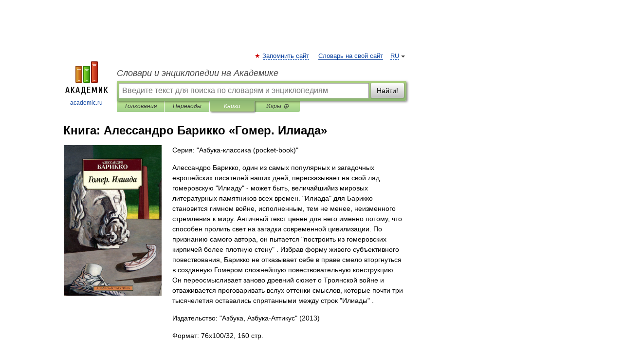

--- FILE ---
content_type: text/html; charset=UTF-8
request_url: https://books.academic.ru/book.nsf/60534001/%D0%93%D0%BE%D0%BC%D0%B5%D1%80.+%D0%98%D0%BB%D0%B8%D0%B0%D0%B4%D0%B0
body_size: 12119
content:
<!DOCTYPE html>
<html lang="ru">
<head>


        <!-- Yandex.Market Widget -->
        <script async src="https://aflt.market.yandex.ru/widget/script/api" type="text/javascript"></script>
        <script type="text/javascript">
            (function (w) {
                function start() {
                    w.removeEventListener("YaMarketAffiliateLoad", start);
                    w.YaMarketAffiliate.createWidget({
                        containerId: "marketWidget",
                        type: "offers",
                        params: {
                            clid: 2300376,
                            metrikaCounterId: 40185884,
                            searchText: "Гомер. Илиада",
                            themeId: 2,
                        }
                    });
                    w.YaMarketAffiliate.createWidget({
                        containerId: "marketWidget1",
                        type: "models",
                        params: {
                            clid: 2300376,
                            metrikaCounterId: 40185884,
                            searchText: "Гомер. Илиада",
                            themeId: 4
                        }
                    });
                    w.YaMarketAffiliate.createWidget({
                        containerId: "marketWidget2",
                        type: "models",
                        params: {
                            clid: 2300376,
                            metrikaCounterId: 40185884,
                            searchText: "Гомер. Илиада",
                            searchType: "also_viewed",
                            themeId: 1
                        }
                    });
                    w.YaMarketAffiliate.createWidget({
                        containerId: "marketWidget3",
                        type: "models",
                        params: {
                            clid: 2300376,
                            metrikaCounterId: 40185884,
                            searchText: "Гомер. Илиада",
                            searchType: "accessories",
                            themeId: 1
                        }
                    });
                }

                w.YaMarketAffiliate
                    ? start()
                    : w.addEventListener("YaMarketAffiliateLoad", start);
            })(window);
        </script>
        <!-- End Yandex.Market Widget -->

	<meta http-equiv="Content-Type" content="text/html; charset=utf-8" />
	<title>Книга: Алессандро Барикко. Гомер. Илиада</title>
	<meta name="Description" content="Алессандро Барикко, один из самых популярных и загадочных европейских писателей наших дней, пересказывает на свой лад гомеровскую &quot;Илиаду&quot; - может быть, величайшийиз мировых литературных памятников всех времен. &quot;Илиада&quot; для Барикко становится гимном войне, исполненным, тем не менее, неизменного стремления к миру. Античный текст ценен для него именно потому, что способен пролить свет на загадки современной цивилизации. По признанию самого автора, он пытается &quot;построить из гомеровских кирпичей более плотную стену&quot; . Избрав форму живого субъективного повествования, Барикко не отказывает себе в праве смело вторгнуться в созданную Гомером сложнейшую повествовательную конструкцию. Он переосмысливает заново древний сюжет о Троянской войне и отваживается проговаривать вслух оттенки смыслов, которые почти три тысячелетия оставались спрятанными между строк &quot;Илиады&quot; ." />
	<!-- type: desktop C: ru  -->
	<meta name="Keywords" content="Книга" />

 
	<!--[if IE]>
	<meta http-equiv="cleartype" content="on" />
	<meta http-equiv="msthemecompatible" content="no"/>
	<![endif]-->

	<meta name="viewport" content="width=device-width, initial-scale=1, minimum-scale=1">

	
    <meta http-equiv='x-dns-prefetch-control' content='on'>
    <link rel="dns-prefetch" href="https://ajax.googleapis.com">
    <link rel="dns-prefetch" href="https://www.googletagservices.com">
    <link rel="dns-prefetch" href="https://www.google-analytics.com">
    <link rel="dns-prefetch" href="https://pagead2.googlesyndication.com">
    <link rel="dns-prefetch" href="https://ajax.googleapis.com">
    <link rel="dns-prefetch" href="https://an.yandex.ru">
    <link rel="dns-prefetch" href="https://mc.yandex.ru">

    <link rel="preload" href="/images/Logo.png"   as="image" >
    <link rel="preload" href="/images/Logo_h.png" as="image" >

	<meta property="og:title" content="Книга: Алессандро Барикко. Гомер. Илиада" />
	<meta property="og:type" content="article" />
	<meta property="og:url" content="https://books.academic.ru/book.nsf/60534001/%D0%93%D0%BE%D0%BC%D0%B5%D1%80.+%D0%98%D0%BB%D0%B8%D0%B0%D0%B4%D0%B0" />
	<meta property="og:image" content="https://academic.ru/images/Logo_social_ru.png?3" />
	<meta property="og:description" content="Алессандро Барикко, один из самых популярных и загадочных европейских писателей наших дней, пересказывает на свой лад гомеровскую &quot;Илиаду&quot; - может быть, величайшийиз мировых литературных памятников всех времен. &quot;Илиада&quot; для Барикко становится гимном войне, исполненным, тем не менее, неизменного стремления к миру. Античный текст ценен для него именно потому, что способен пролить свет на загадки современной цивилизации. По признанию самого автора, он пытается &quot;построить из гомеровских кирпичей более плотную стену&quot; . Избрав форму живого субъективного повествования, Барикко не отказывает себе в праве смело вторгнуться в созданную Гомером сложнейшую повествовательную конструкцию. Он переосмысливает заново древний сюжет о Троянской войне и отваживается проговаривать вслух оттенки смыслов, которые почти три тысячелетия оставались спрятанными между строк &quot;Илиады&quot; ." />
	<meta property="og:site_name" content="Словари и энциклопедии на Академике" />
	<link rel="search" type="application/opensearchdescription+xml" title="Словари и энциклопедии на Академике" href="//dic.academic.ru/dicsearch.xml" />
	<meta name="ROBOTS" content="ALL" />
	<link rel="canonical" href="https://books.academic.ru/book.nsf/60534001/%D0%93%D0%BE%D0%BC%D0%B5%D1%80.+%D0%98%D0%BB%D0%B8%D0%B0%D0%B4%D0%B0" />

<!-- d/t desktop  -->
      <script>
        window.CaramelDomain = "academic.ru";
        const caramelJS = document.createElement('script'); 
        caramelJS.src = "https://ads.digitalcaramel.com/caramel.js?ts="+new Date().getTime();
        caramelJS.async = true;
        document.head.appendChild(caramelJS);
      </script>


      <script>window.yaContextCb = window.yaContextCb || [] </script> 
      <script async src="https://yandex.ru/ads/system/context.js"></script>

    
<!-- +++++ ab_flag=1 fa_flag=2 +++++ -->

<style type="text/css">
div.hidden,#sharemenu,div.autosuggest,#contextmenu,#ad_top,#ad_bottom,#ad_right,#ad_top2,#restrictions,#footer ul + div,#TerminsNavigationBar,#top-menu,#lang,#search-tabs,#search-box .translate-lang,#translate-arrow,#dic-query,#logo img.h,#t-direction-head,#langbar,.smm{display:none}p,ul{list-style-type:none;margin:0 0 15px}ul li{margin-bottom:6px}.content ul{list-style-type:disc}*{padding:0;margin:0}html,body{height:100%}body{padding:0;margin:0;color:#000;font:14px Helvetica,Arial,Tahoma,sans-serif;background:#fff;line-height:1.5em}a{color:#0d44a0;text-decoration:none}h1{font-size:24px;margin:0 0 18px}h2{font-size:20px;margin:0 0 14px}h3{font-size:16px;margin:0 0 10px}h1 a,h2 a{color:#454545!important}#page{margin:0 auto}#page{min-height:100%;position:relative;padding-top:105px}#page{width:720px;padding-right:330px}* html #page{height:100%}#header{position:relative;height:122px}#logo{float:left;margin-top:21px;width:125px}#logo a.img{width:90px;margin:0 0 0 16px}#logo a.img.logo-en{margin-left:13px}#logo a{display:block;font-size:12px;text-align:center;word-break:break-all}#site-title{padding-top:35px;margin:0 0 5px 135px}#site-title a{color:#000;font-size:18px;font-style:italic;display:block;font-weight:400}#search-box{margin-left:135px;border-top-right-radius:3px;border-bottom-right-radius:3px;padding:4px;position:relative;background:#abcf7e;min-height:33px}#search-box.dic{background:#896744}#search-box table{border-spacing:0;border-collapse:collapse;width:100%}#search-box table td{padding:0;vertical-align:middle}#search-box table td:first-child{padding-right:3px}#search-box table td:last-child{width:1px}#search-query,#dic-query,.translate-lang{padding:6px;font-size:16px;height:18px;border:1px solid #949494;width:100%;box-sizing:border-box;height:32px;float:none;margin:0;background:white;float:left;border-radius:0!important}#search-button{width:70px;height:32px;text-align:center;border:1px solid #7a8e69;border-radius:3px;background:#e0e0e0}#search-tabs{display:block;margin:0 15px 0 135px;padding:0;list-style-type:none}#search-tabs li{float:left;min-width:70px;max-width:140px;padding:0 15px;height:23px;line-height:23px;background:#bde693;text-align:center;margin-right:1px}#search-box.dic + #search-tabs li{background:#C9A784}#search-tabs li:last-child{border-bottom-right-radius:3px}#search-tabs li a{color:#353535;font-style:italic;font-size:12px;display:block;white-space:nowrap;text-overflow:ellipsis;overflow:hidden}#search-tabs li.active{height:22px;line-height:23px;position:relative;background:#abcf7e;border-bottom-left-radius:3px;border-bottom-right-radius:3px}#search-box.dic + #search-tabs li.active{background:#896744}#search-tabs li.active a{color:white}#content{clear:both;margin:30px 0;padding-left:15px}#content a{text-decoration:underline}#content .breadcrumb{margin-bottom:20px}#search_sublinks,#search_links{margin-bottom:8px;margin-left:-8px}#search_sublinks a,#search_links a{padding:3px 8px 1px;border-radius:2px}#search_sublinks a.active,#search_links a.active{color:#000 !important;background:#bde693;text-decoration:none!important}.term{color:saddlebrown}@media(max-width:767px){.hideForMobile{display:none}#header{height:auto}#page{padding:5px;width:auto}#logo{float:none;width:144px;text-align:left;margin:0;padding-top:5px}#logo a{height:44px;overflow:hidden;text-align:left}#logo img.h{display:initial;width:144px;height:44px}#logo img.v{display:none}#site-title{padding:0;margin:10px 0 5px}#search-box,#search-tabs{clear:both;margin:0;width:auto;padding:4px}#search-box.translate #search-query{width:100%;margin-bottom:4px}#search-box.translate #td-search{overflow:visible;display:table-cell}ul#search-tabs{white-space:nowrap;margin-top:5px;overflow-x:auto;overflow-y:hidden}ul#search-tabs li,ul#search-tabs li.active{background:none!important;box-shadow:none;min-width:0;padding:0 5px;float:none;display:inline-block}ul#search-tabs li a{border-bottom:1px dashed green;font-style:normal;color:green;font-size:16px}ul#search-tabs li.active a{color:black;border-bottom-color:white;font-weight:700}ul#search-tabs li a:hover,ul#search-tabs li.active a:hover{color:black}#content{margin:15px 0}.h250{height:280px;max-height:280px;overflow:hidden;margin:25px 0 25px 0}
}.book_cover{margin-right:10px;padding-right:10px;max-width:200px;max-height:400px}@media (max-width: 767px){#book_partner{display:none}.book_cover{max-width:90%}}</style>

	<link rel="shortcut icon" href="https://academic.ru/favicon.ico" type="image/x-icon" sizes="16x16" />
	<link rel="shortcut icon" href="https://academic.ru/images/icon.ico" type="image/x-icon" sizes="32x32" />
    <link rel="shortcut icon" href="https://academic.ru/images/icon.ico" type="image/x-icon" sizes="48x48" />
    
    <link rel="icon" type="image/png" sizes="16x16" href="/images/Logo_16x16_transparent.png" />
    <link rel="icon" type="image/png" sizes="32x32" href="/images/Logo_32x32_transparent.png" />
    <link rel="icon" type="image/png" sizes="48x48" href="/images/Logo_48x48_transparent.png" />
    <link rel="icon" type="image/png" sizes="64x64" href="/images/Logo_64x64_transparent.png" />
    <link rel="icon" type="image/png" sizes="128x128" href="/images/Logo_128x128_transparent.png" />

    <link rel="apple-touch-icon" sizes="57x57"   href="/images/apple-touch-icon-57x57.png" />
    <link rel="apple-touch-icon" sizes="60x60"   href="/images/apple-touch-icon-60x60.png" />
    <link rel="apple-touch-icon" sizes="72x72"   href="/images/apple-touch-icon-72x72.png" />
    <link rel="apple-touch-icon" sizes="76x76"   href="/images/apple-touch-icon-76x76.png" />
    <link rel="apple-touch-icon" sizes="114x114" href="/images/apple-touch-icon-114x114.png" />
    <link rel="apple-touch-icon" sizes="120x120" href="/images/apple-touch-icon-120x120.png" />
  
    <!-- link rel="mask-icon" href="/images/safari-pinned-tab.svg" color="#5bbad5" -->
    <meta name="msapplication-TileColor" content="#00aba9" />
    <meta name="msapplication-config" content="/images/browserconfig.xml" />
    <meta name="theme-color" content="#ffffff" />

    <meta name="apple-mobile-web-app-capable" content="yes" />
    <meta name="apple-mobile-web-app-status-bar-style" content="black /">


<script type="text/javascript">
  (function(i,s,o,g,r,a,m){i['GoogleAnalyticsObject']=r;i[r]=i[r]||function(){
  (i[r].q=i[r].q||[]).push(arguments)},i[r].l=1*new Date();a=s.createElement(o),
  m=s.getElementsByTagName(o)[0];a.async=1;a.src=g;m.parentNode.insertBefore(a,m)
  })(window,document,'script','//www.google-analytics.com/analytics.js','ga');

  ga('create', 'UA-2754246-1', 'auto');
  ga('require', 'displayfeatures');

  ga('set', 'dimension1', '');
  ga('set', 'dimension2', 'book');
  ga('set', 'dimension3', '1');

  ga('send', 'pageview');

</script>


<script type="text/javascript">
	if(typeof(console) == 'undefined' ) console = {};
	if(typeof(console.log) == 'undefined' ) console.log = function(){};
	if(typeof(console.warn) == 'undefined' ) console.warn = function(){};
	if(typeof(console.error) == 'undefined' ) console.error = function(){};
	if(typeof(console.time) == 'undefined' ) console.time = function(){};
	if(typeof(console.timeEnd) == 'undefined' ) console.timeEnd = function(){};
	Academic = {};
	Academic.sUserLanguage = 'ru';
	Academic.sDomainURL = '';
	Academic.sMainDomainURL = '//dic.academic.ru/';
	Academic.sTranslateDomainURL = '//translate.academic.ru/';
	Academic.deviceType = 'desktop';
		Academic.Lang = {};
	Academic.Lang.sTermNotFound = 'Термин, отвечающий запросу, не найден'; 
</script>


<!--  Вариокуб -->
<script type="text/javascript">
    (function(e, x, pe, r, i, me, nt){
    e[i]=e[i]||function(){(e[i].a=e[i].a||[]).push(arguments)},
    me=x.createElement(pe),me.async=1,me.src=r,nt=x.getElementsByTagName(pe)[0],me.addEventListener("error",function(){function cb(t){t=t[t.length-1],"function"==typeof t&&t({flags:{}})};Array.isArray(e[i].a)&&e[i].a.forEach(cb);e[i]=function(){cb(arguments)}}),nt.parentNode.insertBefore(me,nt)})
    (window, document, "script", "https://abt.s3.yandex.net/expjs/latest/exp.js", "ymab");

    ymab("metrika.70309897", "init"/*, {clientFeatures}, {callback}*/);
    ymab("metrika.70309897", "setConfig", {enableSetYmUid: true});
</script>





</head>
<body>

<div id="ad_top">
<!-- top bnr -->
<div class="banner" style="max-height: 90px; overflow: hidden; display: inline-block;">




<!-- Yandex.RTB R-A-12643772-1 -->
<div id="yandex_rtb_R-A-12643772-1"></div>
<script>
window.yaContextCb.push(() => {
    Ya.Context.AdvManager.render({
        "blockId": "R-A-12643772-1",
        "renderTo": "yandex_rtb_R-A-12643772-1"
    })
})
</script>


</div> <!-- top banner  -->




</div>
	<div id="page"  >








			<div id="header">
				<div id="logo">
					<a href="//academic.ru">
						<img src="//academic.ru/images/Logo.png" class="v" alt="academic.ru" width="88" height="68" />
						<img src="//academic.ru/images/Logo_h.png" class="h" alt="academic.ru" width="144" height="44" />
						<br />
						academic.ru					</a>
				</div>
					<ul id="top-menu">
						<li id="lang">
							<a href="#" class="link">RU</a>

							<ul id="lang-menu">

							<li><a href="//en-academic.com">EN</a></li>
<li><a href="//de-academic.com">DE</a></li>
<li><a href="//es-academic.com">ES</a></li>
<li><a href="//fr-academic.com">FR</a></li>
							</ul>
						</li>
						<!--li><a class="android" href="//dic.academic.ru/android.php">Android версия</a></li-->
						<!--li><a class="apple" href="//dic.academic.ru/apple.php">iPhone/iPad версия</a></li-->
						<li><a class="add-fav link" href="#" onClick="add_favorite(this);">Запомнить сайт</a></li>
						<li><a href="//partners.academic.ru/partner_proposal.php" target="_blank">Словарь на свой сайт</a></li>
						<!--li><a href="#">Форум</a></li-->
					</ul>
					<h2 id="site-title">
						<a href="//academic.ru">Словари и энциклопедии на Академике</a>
					</h2>

					<div id="search-box">
						<form action="/searchall.php" method="get" name="formSearch">

<table><tr><td id="td-search">

							<input type="text" name="SWord" id="search-query" required
							value=""
							title="Введите текст для поиска по словарям и энциклопедиям" placeholder="Введите текст для поиска по словарям и энциклопедиям"
							autocomplete="off">


<div class="translate-lang">
	<select name="from" id="translateFrom">
				<option value="xx">Все языки</option><option value="ru" selected>Русский</option><option value="en">Английский</option><option value="fr">Французский</option><option value="de">Немецкий</option><option value="es">Испанский</option><option disabled>────────</option><option value="sq">Албанский</option><option value="al">Алтайский</option><option value="ar">Арабский</option><option value="an">Арагонский</option><option value="hy">Армянский</option><option value="rp">Арумынский</option><option value="at">Астурийский</option><option value="af">Африкаанс</option><option value="bb">Багобо</option><option value="eu">Баскский</option><option value="ba">Башкирский</option><option value="be">Белорусский</option><option value="bg">Болгарский</option><option value="bu">Бурятский</option><option value="cy">Валлийский</option><option value="wr">Варайский</option><option value="hu">Венгерский</option><option value="vp">Вепсский</option><option value="hs">Верхнелужицкий</option><option value="vi">Вьетнамский</option><option value="ht">Гаитянский</option><option value="el">Греческий</option><option value="ka">Грузинский</option><option value="gn">Гуарани</option><option value="gd">Гэльский</option><option value="da">Датский</option><option value="dl">Долганский</option><option value="pr">Древнерусский язык</option><option value="he">Иврит</option><option value="yi">Идиш</option><option value="in">Ингушский</option><option value="id">Индонезийский</option><option value="ik">Инупиак</option><option value="ga">Ирландский</option><option value="is">Исландский</option><option value="it">Итальянский</option><option value="yo">Йоруба</option><option value="kk">Казахский</option><option value="kc">Карачаевский</option><option value="ca">Каталанский</option><option value="qy">Квенья</option><option value="qu">Кечуа</option><option value="ky">Киргизский</option><option value="zh">Китайский</option><option value="go">Клингонский</option><option value="mm">Коми</option><option value="kv">Коми</option><option value="ko">Корейский</option><option value="cr">Кри</option><option value="ct">Крымскотатарский</option><option value="kp">Кумыкский</option><option value="ku">Курдский</option><option value="km">Кхмерский</option><option value="la">Латинский</option><option value="lv">Латышский</option><option value="ln">Лингала</option><option value="lt">Литовский</option><option value="lb">Люксембургский</option><option value="mu">Майя</option><option value="mk">Македонский</option><option value="ms">Малайский</option><option value="ma">Маньчжурский</option><option value="mi">Маори</option><option value="mj">Марийский</option><option value="mc">Микенский</option><option value="mf">Мокшанский</option><option value="mn">Монгольский</option><option value="nu">Науатль</option><option value="nl">Нидерландский</option><option value="og">Ногайский</option><option value="no">Норвежский</option><option value="oa">Орокский</option><option value="os">Осетинский</option><option value="ot">Османский</option><option value="pi">Пали</option><option value="pm">Папьяменто</option><option value="pa">Пенджабский</option><option value="fa">Персидский</option><option value="pl">Польский</option><option value="pt">Португальский</option><option value="ro">Румынский, Молдавский</option><option value="sa">Санскрит</option><option value="se">Северносаамский</option><option value="sr">Сербский</option><option value="ld">Сефардский</option><option value="sz">Силезский</option><option value="sk">Словацкий</option><option value="sl">Словенский</option><option value="sw">Суахили</option><option value="tl">Тагальский</option><option value="tg">Таджикский</option><option value="th">Тайский</option><option value="tt">Татарский</option><option value="tw">Тви</option><option value="bo">Тибетский</option><option value="tf">Тофаларский</option><option value="tv">Тувинский</option><option value="tr">Турецкий</option><option value="tk">Туркменский</option><option value="ud">Удмуртский</option><option value="uz">Узбекский</option><option value="ug">Уйгурский</option><option value="uk">Украинский</option><option value="ur">Урду</option><option value="uu">Урумский</option><option value="fo">Фарерский</option><option value="fi">Финский</option><option value="hi">Хинди</option><option value="hr">Хорватский</option><option value="cu">Церковнославянский (Старославянский)</option><option value="ke">Черкесский</option><option value="ck">Чероки</option><option value="ce">Чеченский</option><option value="cs">Чешский</option><option value="cv">Чувашский</option><option value="cn">Шайенского</option><option value="sv">Шведский</option><option value="cj">Шорский</option><option value="sx">Шумерский</option><option value="ev">Эвенкийский</option><option value="gw">Эльзасский</option><option value="mv">Эрзянский</option><option value="eo">Эсперанто</option><option value="et">Эстонский</option><option value="ya">Юпийский</option><option value="sh">Якутский</option><option value="ja">Японский</option>	</select>
</div>
<div id="translate-arrow"><a>&nbsp;</a></div>
<div class="translate-lang">
	<select name="to" id="translateOf">
				<option value="xx" selected>Все языки</option><option value="ru">Русский</option><option value="en">Английский</option><option value="fr">Французский</option><option value="de">Немецкий</option><option value="es">Испанский</option><option disabled>────────</option><option value="av">Аварский</option><option value="ad">Адыгейский</option><option value="az">Азербайджанский</option><option value="ai">Айнский язык</option><option value="al">Алтайский</option><option value="ar">Арабский</option><option value="hy">Армянский</option><option value="eu">Баскский</option><option value="ba">Башкирский</option><option value="be">Белорусский</option><option value="hu">Венгерский</option><option value="vp">Вепсский</option><option value="vd">Водский</option><option value="el">Греческий</option><option value="da">Датский</option><option value="he">Иврит</option><option value="yi">Идиш</option><option value="iz">Ижорский</option><option value="in">Ингушский</option><option value="id">Индонезийский</option><option value="is">Исландский</option><option value="it">Итальянский</option><option value="kk">Казахский</option><option value="kc">Карачаевский</option><option value="zh">Китайский</option><option value="kv">Коми</option><option value="ct">Крымскотатарский</option><option value="kp">Кумыкский</option><option value="la">Латинский</option><option value="lv">Латышский</option><option value="lt">Литовский</option><option value="mj">Марийский</option><option value="mf">Мокшанский</option><option value="mn">Монгольский</option><option value="nl">Нидерландский</option><option value="no">Норвежский</option><option value="os">Осетинский</option><option value="fa">Персидский</option><option value="pl">Польский</option><option value="pt">Португальский</option><option value="sk">Словацкий</option><option value="sl">Словенский</option><option value="sw">Суахили</option><option value="tg">Таджикский</option><option value="th">Тайский</option><option value="tt">Татарский</option><option value="tr">Турецкий</option><option value="tk">Туркменский</option><option value="ud">Удмуртский</option><option value="uz">Узбекский</option><option value="ug">Уйгурский</option><option value="uk">Украинский</option><option value="uu">Урумский</option><option value="fi">Финский</option><option value="cu">Церковнославянский (Старославянский)</option><option value="ce">Чеченский</option><option value="cs">Чешский</option><option value="cv">Чувашский</option><option value="sv">Шведский</option><option value="cj">Шорский</option><option value="ev">Эвенкийский</option><option value="mv">Эрзянский</option><option value="eo">Эсперанто</option><option value="et">Эстонский</option><option value="sh">Якутский</option><option value="ja">Японский</option>	</select>
</div>
<input type="hidden" name="did" id="did-field" value="" />
<input type="hidden" id="search-type" name="stype" value="10" />

</td><td>

							<button id="search-button">Найти!</button>

</td></tr></table>

						</form>

						<input type="text" name="dic_query" id="dic-query"
						title="Интерактивное оглавление. Вводите нужный Вам термин" placeholder="Интерактивное оглавление. Вводите нужный Вам термин"
						autocomplete="off" >


					</div>
				  <ul id="search-tabs">
    <li data-search-type="0" id="interpretations" ><a href="#" onclick="return false;">Толкования</a></li>
    <li data-search-type="1"  id="translations" ><a href="#" onclick="return false;">Переводы</a></li>
    <li data-search-type="10" id="books"        class="active"    ><a href="#" onclick="return false;">Книги       </a></li>
    <li data-search-type="88" id="games"            ><a href="https://games.academic.ru" title="Бесплатные игры" >Игры ⚽</a></li>
  </ul>
				</div>

	
<div id="ad_top2"></div>	
			<div id="content">

				<div class="content" itemscope itemtype="//data-vocabulary.org/Product">
				<div itemscope itemtype="//data-vocabulary.org/Breadcrumb">

				</div>
					<meta itemprop="category" content="Media > Books" />
					<meta itemprop="identifier" content="isbn:978-5-389-05005-1" />
					<div class="title">
						<h1 style="margin-top:10px"><span itemprop="title">Книга: </span><span itemprop="name">Алессандро Барикко &#171;Гомер. Илиада&#187;</span></h1>
					</div>
<table width="100%" cellpadding="2">
<tr><td width="20%" valign="top">
<img src="http://static.ozone.ru/multimedia/1005724131.jpg" border=0 align="left" class="book_cover" alt="Гомер. Илиада"/>
</td>
<td valign="top" style="text-align:left;">
<p align="left">Серия: "Азбука-классика (pocket-book)"</p>
<p itemprop="description">Алессандро Барикко, один из самых популярных и загадочных европейских писателей наших дней, пересказывает на свой лад гомеровскую "Илиаду" - может быть, величайшийиз мировых литературных памятников всех времен. "Илиада" для Барикко становится гимном войне, исполненным, тем не менее, неизменного стремления к миру. Античный текст ценен для него именно потому, что способен пролить свет на загадки современной цивилизации. По признанию самого автора, он пытается "построить из гомеровских кирпичей более плотную стену" . Избрав форму живого субъективного повествования, Барикко не отказывает себе в праве смело вторгнуться в созданную Гомером сложнейшую повествовательную конструкцию. Он переосмысливает заново древний сюжет о Троянской войне и отваживается проговаривать вслух оттенки смыслов, которые почти три тысячелетия оставались спрятанными между строк "Илиады" .</p>
<p><span itemprop="brand">Издательство: "Азбука, Азбука-Аттикус"</span> (2013)</p>
<p>Формат: 76x100/32, 160 стр. </p>
<p itemprop="offerDetails" itemscope itemtype="//data-vocabulary.org/Offer">
<span itemprop="identifier" content="isbn:978-5-389-05005-1">
<p>ISBN: 978-5-389-05005-1</p>
<p><a class="big_green" rel="nofollow" href="//dic.academic.ru/jump.php?t=7e1bb5c4&amp;j=ozon.ru%2Fcontext%2Fdetail%2Fid%2F19525834%2F%3Fpartner%3Ddicacademic" target="_blank">Купить за <span itemprop="price" content="93">93</span> <span itemprop="currency" content="RUR">руб</span></a> <span>на Озоне</span></p>
</span><div></div>
</p>
</td></tr>
</table>
<div id="book_partner"><script type="text/topadvert">
          load_event: page_load
          feed_id: 11060
      pattern_id: 7291
      book_author: Алессандро Барикко
      book_name: Гомер. Илиада
      </script><script type="text/javascript" charset="utf-8" defer="defer" async="async" src="//loader.adrelayer.com/load.js"></script></div>


					<div class="other-info">
<div class="holder"><h3 class="dictionary">Другие книги автора:</h3>
<table cellspacing="0" id="booktable"><thead><tr><th>Книга</th><th>Описание</th><th class="hideForMobile">Год</th><th class="hideForMobile">Цена</th><th class="hideForMobile">Тип книги</th></tr></thead><tbody>
<tr><td><a href="//books.academic.ru/book.nsf/60533996/%D0%A8%D0%B5%D0%BB%D0%BA">Шелк</a></td><td>Алессандро Барикко - один из ярчайших современных писателей, символ итальянской литературы. Его бестселлер&#8230; — Азбука, Азбука-Аттикус,  (формат: 76x100/32, 192 стр.) <span class="src2">Азбука-классика (pocket-book)</span>   <a href="//books.academic.ru/book.nsf/60533996/%D0%A8%D0%B5%D0%BB%D0%BA">Подробнее...</a></td><td class="year hideForMobile">2013</td><td class="price hideForMobile">92</td><td class="hideForMobile">бумажная книга</td></tr>
<tr><td><a href="//books.academic.ru/book.nsf/60532952/%D0%9C%D0%B8%D1%81%D1%82%D0%B5%D1%80+%D0%93%D0%B2%D0%B8%D0%BD">Мистер Гвин</a></td><td>Впервые на русском! Роман одного из самых ярких европейских писателей ХХ I века, автора обошедших весь мир&#8230; — Азбука, Азбука-Аттикус,  (формат: 84x100/32, 256 стр.) <span class="src2">Азбука-бестселлер</span>   <a href="//books.academic.ru/book.nsf/60532952/%D0%9C%D0%B8%D1%81%D1%82%D0%B5%D1%80+%D0%93%D0%B2%D0%B8%D0%BD">Подробнее...</a></td><td class="year hideForMobile">2012</td><td class="price hideForMobile">204</td><td class="hideForMobile">бумажная книга</td></tr>
<tr><td><a href="//books.academic.ru/book.nsf/60513896/%D0%91%D0%B5%D0%B7+%D0%BA%D1%80%D0%BE%D0%B2%D0%B8">Без крови</a></td><td>Алессандро Барикко - популярнейший из современных итальянских авторов. Музыкальный критик и журналист&#8230; — Симпозиум,  (формат: 76x100/32, 112 стр.)    <a href="//books.academic.ru/book.nsf/60513896/%D0%91%D0%B5%D0%B7+%D0%BA%D1%80%D0%BE%D0%B2%D0%B8">Подробнее...</a></td><td class="year hideForMobile">2007</td><td class="price hideForMobile">108</td><td class="hideForMobile">бумажная книга</td></tr>
<tr><td><a href="//books.academic.ru/book.nsf/60513894/City">City</a></td><td>Недовольный всем, что вышло из-под его пера, Алессандро Барикко погрузился в современность и освоил&#8230; — Симпозиум,  (формат: 76x100/32, 448 стр.)    <a href="//books.academic.ru/book.nsf/60513894/City">Подробнее...</a></td><td class="year hideForMobile">2007</td><td class="price hideForMobile">180</td><td class="hideForMobile">бумажная книга</td></tr>
<tr><td><a href="//books.academic.ru/book.nsf/60459468/%D0%A8%D0%B5%D0%BB%D0%BA">Шелк</a></td><td>Алессандро Барикко – один из ярчайших современных писателей, символ итальянской литературы. Его бестселлер&#8230; — Азбука-Аттикус,    <a class="notice" href="//books.academic.ru/book.nsf/60459468/%D0%A8%D0%B5%D0%BB%D0%BA">электронная книга</a>  <a href="//books.academic.ru/book.nsf/60459468/%D0%A8%D0%B5%D0%BB%D0%BA">Подробнее...</a></td><td class="year hideForMobile">1996</td><td class="price hideForMobile">149</td><td class="hideForMobile">электронная книга</td></tr>
<tr><td><a href="//books.academic.ru/book.nsf/60459467/%D0%9C%D0%BE%D1%80%D0%B5-%D0%BE%D0%BA%D0%B5%D0%B0%D0%BD">Море-океан</a></td><td>Громким успехом Алессандро Барикко, одного из ярчайших современных писателей, стал представленный в&#8230; — Азбука-Аттикус,    <a class="notice" href="//books.academic.ru/book.nsf/60459467/%D0%9C%D0%BE%D1%80%D0%B5-%D0%BE%D0%BA%D0%B5%D0%B0%D0%BD">электронная книга</a>  <a href="//books.academic.ru/book.nsf/60459467/%D0%9C%D0%BE%D1%80%D0%B5-%D0%BE%D0%BA%D0%B5%D0%B0%D0%BD">Подробнее...</a></td><td class="year hideForMobile">1993</td><td class="price hideForMobile">149</td><td class="hideForMobile">электронная книга</td></tr>
<tr><td><a href="//books.academic.ru/book.nsf/56087813/%D0%A2%D1%80%D0%B8%D0%B6%D0%B4%D1%8B+%D0%BD%D0%B0+%D0%B7%D0%B0%D1%80%D0%B5">Трижды на заре</a></td><td>Читателям, оценившим прекрасный роман Алессандро Барикко «Мистер Гвин», будет интересно прочесть его новую&#8230; — Азбука-Аттикус,   <span class="src2">Азбука-бестселлер</span> <a class="notice" href="//books.academic.ru/book.nsf/56087813/%D0%A2%D1%80%D0%B8%D0%B6%D0%B4%D1%8B+%D0%BD%D0%B0+%D0%B7%D0%B0%D1%80%D0%B5">электронная книга</a>  <a href="//books.academic.ru/book.nsf/56087813/%D0%A2%D1%80%D0%B8%D0%B6%D0%B4%D1%8B+%D0%BD%D0%B0+%D0%B7%D0%B0%D1%80%D0%B5">Подробнее...</a></td><td class="year hideForMobile">2012</td><td class="price hideForMobile">149</td><td class="hideForMobile">электронная книга</td></tr>
<tr><td><a href="//books.academic.ru/book.nsf/56133384/%D0%9C%D0%B8%D1%81%D1%82%D0%B5%D1%80+%D0%93%D0%B2%D0%B8%D0%BD">Мистер Гвин</a></td><td>Главный персонаж нового романа Алессандро Барикко «Мистер Гвин» – писатель, причем весьма успешный. Его&#8230; — Азбука-Аттикус,   <span class="src2">Азбука-бестселлер</span> <a class="notice" href="//books.academic.ru/book.nsf/56133384/%D0%9C%D0%B8%D1%81%D1%82%D0%B5%D1%80+%D0%93%D0%B2%D0%B8%D0%BD">электронная книга</a>  <a href="//books.academic.ru/book.nsf/56133384/%D0%9C%D0%B8%D1%81%D1%82%D0%B5%D1%80+%D0%93%D0%B2%D0%B8%D0%BD">Подробнее...</a></td><td class="year hideForMobile">2011</td><td class="price hideForMobile">149</td><td class="hideForMobile">электронная книга</td></tr>
<tr><td><a href="//books.academic.ru/book.nsf/57603793/%D0%A8%D0%B5%D0%BB%D0%BA">Шелк</a></td><td>Роман А. Барикко "Шелк" - один из самых ярких итальянских бестселлеров конца XX века. Место действия романа &#8230; — Иностранка,  (формат: 70x100/32, 152 стр.) <span class="src2">The Best ofИностранка</span>   <a href="//books.academic.ru/book.nsf/57603793/%D0%A8%D0%B5%D0%BB%D0%BA">Подробнее...</a></td><td class="year hideForMobile">2006</td><td class="price hideForMobile">320</td><td class="hideForMobile">бумажная книга</td></tr>
<tr><td><a href="//books.academic.ru/book.nsf/57767052/1900-%D0%B9.+%D0%9B%D0%B5%D0%B3%D0%B5%D0%BD%D0%B4%D0%B0+%D0%BE+%D0%BF%D0%B8%D0%B0%D0%BD%D0%B8%D1%81%D1%82%D0%B5">1900-й. Легенда о пианисте</a></td><td>Новеченто – 1900-й – это не только цифра, обозначающая год. Так зовут гениального пианиста-самоучку&#8230; — Азбука-Аттикус,   <span class="src2">Азбука-классика</span> <a class="notice" href="//books.academic.ru/book.nsf/57767052/1900-%D0%B9.+%D0%9B%D0%B5%D0%B3%D0%B5%D0%BD%D0%B4%D0%B0+%D0%BE+%D0%BF%D0%B8%D0%B0%D0%BD%D0%B8%D1%81%D1%82%D0%B5">электронная книга</a>  <a href="//books.academic.ru/book.nsf/57767052/1900-%D0%B9.+%D0%9B%D0%B5%D0%B3%D0%B5%D0%BD%D0%B4%D0%B0+%D0%BE+%D0%BF%D0%B8%D0%B0%D0%BD%D0%B8%D1%81%D1%82%D0%B5">Подробнее...</a></td><td class="year hideForMobile">1994</td><td class="price hideForMobile">149</td><td class="hideForMobile">электронная книга</td></tr>
<tr><td><a href="//books.academic.ru/book.nsf/57428311/%D0%97%D0%B0%D0%BC%D0%BA%D0%B8+%D0%B3%D0%BD%D0%B5%D0%B2%D0%B0">Замки гнева</a></td><td>«Замки гнева» – первый роман Алессандро Барикко, с него началась история литературного успеха этого&#8230; — Азбука-Аттикус,    <a class="notice" href="//books.academic.ru/book.nsf/57428311/%D0%97%D0%B0%D0%BC%D0%BA%D0%B8+%D0%B3%D0%BD%D0%B5%D0%B2%D0%B0">электронная книга</a>  <a href="//books.academic.ru/book.nsf/57428311/%D0%97%D0%B0%D0%BC%D0%BA%D0%B8+%D0%B3%D0%BD%D0%B5%D0%B2%D0%B0">Подробнее...</a></td><td class="year hideForMobile">1991</td><td class="price hideForMobile">149</td><td class="hideForMobile">электронная книга</td></tr>
<tr><td><a href="//books.academic.ru/book.nsf/57428337/%D0%A2%D0%B0%D0%BA%D0%B0%D1%8F+%D0%B8%D1%81%D1%82%D0%BE%D1%80%D0%B8%D1%8F">Такая история</a></td><td>Итальянский писатель Алессандро Барикко сегодня один из интереснейших романистов Европы. Его изысканные&#8230; — Азбука-Аттикус,    <a class="notice" href="//books.academic.ru/book.nsf/57428337/%D0%A2%D0%B0%D0%BA%D0%B0%D1%8F+%D0%B8%D1%81%D1%82%D0%BE%D1%80%D0%B8%D1%8F">электронная книга</a>  <a href="//books.academic.ru/book.nsf/57428337/%D0%A2%D0%B0%D0%BA%D0%B0%D1%8F+%D0%B8%D1%81%D1%82%D0%BE%D1%80%D0%B8%D1%8F">Подробнее...</a></td><td class="year hideForMobile">2005</td><td class="price hideForMobile">149</td><td class="hideForMobile">электронная книга</td></tr>
<tr><td><a href="//books.academic.ru/book.nsf/57694030/%D0%9C%D0%BE%D1%80%D0%B5-%D0%BE%D0%BA%D0%B5%D0%B0%D0%BD">Море-океан</a></td><td>Громким успехом Алессандро Барикко, одного из ярчайших современных писателей, стал представленный в&#8230; — Азбука-Аттикус, Азбука,  (формат: 84x100/32, 224 стр.) <span class="src2">Азбука-бестселлер</span>   <a href="//books.academic.ru/book.nsf/57694030/%D0%9C%D0%BE%D1%80%D0%B5-%D0%BE%D0%BA%D0%B5%D0%B0%D0%BD">Подробнее...</a></td><td class="year hideForMobile">2014</td><td class="price hideForMobile">204</td><td class="hideForMobile">бумажная книга</td></tr>
<tr><td><a href="//books.academic.ru/book.nsf/61036135/%D0%9C%D0%BE%D1%80%D0%B5-%D0%BE%D0%BA%D0%B5%D0%B0%D0%BD+%28%D0%B0%D1%83%D0%B4%D0%B8%D0%BE%D0%BA%D0%BD%D0%B8%D0%B3%D0%B0+MP3%29">Море-океан (аудиокнига MP3)</a></td><td>Определить жанр книги "Море-океан" невозможно. Это и философская притча и любовный роман и детектив&#8230; — Союз,    <a class="notice" href="//books.academic.ru/book.nsf/61036135/%D0%9C%D0%BE%D1%80%D0%B5-%D0%BE%D0%BA%D0%B5%D0%B0%D0%BD+%28%D0%B0%D1%83%D0%B4%D0%B8%D0%BE%D0%BA%D0%BD%D0%B8%D0%B3%D0%B0+MP3%29">аудиокнига</a>  <a href="//books.academic.ru/book.nsf/61036135/%D0%9C%D0%BE%D1%80%D0%B5-%D0%BE%D0%BA%D0%B5%D0%B0%D0%BD+%28%D0%B0%D1%83%D0%B4%D0%B8%D0%BE%D0%BA%D0%BD%D0%B8%D0%B3%D0%B0+MP3%29">Подробнее...</a></td><td class="year hideForMobile">2006</td><td class="price hideForMobile">358</td><td class="hideForMobile">аудиокнига</td></tr>
<tr><td><a href="//books.academic.ru/book.nsf/61036191/%D0%A8%D0%B5%D0%BB%D0%BA+%28%D0%B0%D1%83%D0%B4%D0%B8%D0%BE%D0%BA%D0%BD%D0%B8%D0%B3%D0%B0+MP3%29">Шелк (аудиокнига MP3)</a></td><td>Роман А. Барикко "Шелк" - один из самых ярких итальянских бестселлеров конца XX века. Место действия - Япония&#8230; — Союз,   <span class="src2">Современная литература</span> <a class="notice" href="//books.academic.ru/book.nsf/61036191/%D0%A8%D0%B5%D0%BB%D0%BA+%28%D0%B0%D1%83%D0%B4%D0%B8%D0%BE%D0%BA%D0%BD%D0%B8%D0%B3%D0%B0+MP3%29">аудиокнига</a>  <a href="//books.academic.ru/book.nsf/61036191/%D0%A8%D0%B5%D0%BB%D0%BA+%28%D0%B0%D1%83%D0%B4%D0%B8%D0%BE%D0%BA%D0%BD%D0%B8%D0%B3%D0%B0+MP3%29">Подробнее...</a></td><td class="year hideForMobile">2008</td><td class="price hideForMobile">358</td><td class="hideForMobile">аудиокнига</td></tr>


</tbody></table></div>
						<div class="holder">
							<h3 class="dictionary">См. также в других словарях:</h3>
							<ul class="terms-list">
<li><p><strong><a href="//dic.academic.ru/dic.nsf/ruwiki/20807">Илиада</a></strong> — Гомер Илиада (др. греч. Ἰλιάς)&#160; … &nbsp; <span class="src2">Википедия</span></p></li>
<li><p><strong><a href="//dic.academic.ru/dic.nsf/enc_colier/4722/%D0%93%D0%9E%D0%9C%D0%95%D0%A0">ГОМЕР</a></strong> — первый из греческих поэтов, чьи произведения дошли до нас, и, по общему признанию, один из величайших европейских поэтов. О нем самом и о его жизни мы не имеем никаких достоверных сведений. Многие города притязали на право зваться родиной поэта,&#8230; … &nbsp; <span class="src2">Энциклопедия Кольера</span></p></li>
<li><p><strong><a href="//dic.academic.ru/dic.nsf/bse/90075/%D0%98%D0%BB%D0%B8%D0%B0%D0%B4%D0%B0">Илиада</a></strong> — («Илиада» )         древнегреческая эпическая поэма об Илионе (Трое), приписываемая Гомеру (см. Гомеровский вопрос). В современном антиковедении принято считать, что «И.» возникла в 9 8 вв. до н. э. в греческих ионийских городах Малой Азии на&#8230; … &nbsp; <span class="src2">Большая советская энциклопедия</span></p></li>
<li><p><strong><a href="//antiquites.academic.ru/858/%D0%98%D0%BB%D0%B8%D0%B0%D0%B4%D0%B0">Илиада</a></strong> — (греч. Ilias)    эпическая поэма Гомера, названная по имени столицы Троянского царства Илиона. Повествует о событиях 51 дня последнего, десятого, года войны между ахейцами и троянским войском (ее традиционная дата 1194 1184 гг. до н.э.). «И.»&#8230; … &nbsp; <span class="src2">Античный мир. Словарь-справочник.</span></p></li>
<li><p><strong><a href="//literary_encyclopedia.academic.ru/6175/%C2%AB%D0%98%D0%9B%D0%98%D0%90%D0%94%D0%90%C2%BB">«ИЛИАДА»</a></strong> — «ИЛИАДА», древнегреческая эпическая поэма, приписываемая Гомеру (см. Гомеровский вопрос). По видимому, возникла в IX&#151;VIII вв. до н. э. в Ионии на основе преданий о Троянской войне (XIII в. до н. э.). Сложена гекзаметром (около 15700 стихов) … &nbsp; <span class="src2">Литературный энциклопедический словарь</span></p></li>
<li><p><strong><a href="//dic.academic.ru/dic.nsf/enc_literature/1381/%D0%93%D0%BE%D0%BC%D0%B5%D1%80">Гомер</a></strong> — (Ηομηρος) имя пользующегося мировой славой древнегреческого поэта, предполагаемого творца греческих эпических поэм: «Илиады» (см.) и «Одиссеи» (см.). Проблемы о Г. и его отношении к «Илиаде» и «Одиссее», о времени возникновения, составе и&#8230; … &nbsp; <span class="src2">Литературная энциклопедия</span></p></li>
							</ul>
						</div>
					</div>



				</div>



			</div>
  
<div id="ad_bottom">

</div>

	<div id="footer">
		<div id="liveinternet">
            <!--LiveInternet counter--><a href="https://www.liveinternet.ru/click;academic"
            target="_blank"><img id="licntC2FD" width="31" height="31" style="border:0" 
            title="LiveInternet"
            src="[data-uri]"
            alt=""/></a><script>(function(d,s){d.getElementById("licntC2FD").src=
            "https://counter.yadro.ru/hit;academic?t44.6;r"+escape(d.referrer)+
            ((typeof(s)=="undefined")?"":";s"+s.width+"*"+s.height+"*"+
            (s.colorDepth?s.colorDepth:s.pixelDepth))+";u"+escape(d.URL)+
            ";h"+escape(d.title.substring(0,150))+";"+Math.random()})
            (document,screen)</script><!--/LiveInternet-->
		</div>


      <div id="restrictions">18+</div>


				&copy; Академик, 2000-2026
<ul>
			<li>
				Обратная связь:
				<a id="m_s" href="#">Техподдержка</a>,
				<a id="m_a" href="#">Реклама на сайте</a>
			</li>
</ul>

<br/>
<ul>
			<li>
        <a href="https://tournavigator.pro/" target="_blank">&#128099; Путешествия</a>
			</li>
</ul>
<div>


			<a href="//partners.academic.ru/partner_proposal.php">Экспорт словарей на сайты</a>, сделанные на PHP, <div class="img joom"></div> Joomla, <div class="img drp"></div> Drupal, <div class="img wp"></div> WordPress, MODx.
</div>

	</div>


		<div id="contextmenu">
		<ul id="context-actions">
		  <li><a data-in="masha">Пометить текст и поделиться</a></li>
		  <li class="separator"></li>
		  <!--li><a data-in="dic">Искать в этом же словаре</a></li-->
		  <!--li><a data-in="synonyms">Искать синонимы</a></li-->
		  <li><a data-in="academic">Искать во всех словарях</a></li>
		  <li><a data-in="translate">Искать в переводах</a></li>
		  <li><a data-in="internet">Искать в Интернете</a></li>
		  <!--li><a data-in="category">Искать в этой же категории</a></li-->
		</ul>
		<ul id="context-suggestions">
		</ul>
		</div>

		<div id="sharemenu" style="top: 1075px; left: 240px;">
			<h3>Поделиться ссылкой на выделенное</h3>
			<ul class="smm">
  <li class="vk"><a onClick="share('vk'); return false;" href="#"></a></li>
  <li class="ok"><a onClick="share('ok'); return false;" href="#"></a></li>
  <li class="fb"><a onClick="share('fb'); return false;" href="#"></a></li>
  <li class="tw"><a onClick="share('tw'); return false;" href="#"></a></li>
  <li class="gplus"><a onClick="share('g+'); return false;" href="#"></a></li>
  <li class="mailru"><a onClick="share('mail.ru'); return false;" href="#"></a></li>
  <li class="lj"><a onClick="share('lj'); return false;" href="#"></a></li>
  <li class="li"><a onClick="share('li'); return false;" href="#"></a></li>
</ul>
			<div id="share-basement">
				<h5>Прямая ссылка:</h5>
				<a href="" id="share-directlink">
					…
				</a>
				<small>
					Нажмите правой клавишей мыши и выберите «Копировать ссылку»				</small>
			</div>
		</div>

	

	<script async src="/js/academic.min.js?150324" type="text/javascript"></script>



<div id="ad_right">

<script async src="https://ad.mail.ru/static/ads-async.js"></script>
<ins class="mrg-tag" style="display:inline-block;text-decoration: none;" data-ad-client="ad-860730" data-ad-slot="860730"></ins>  
<script>(MRGtag = window.MRGtag || []).push({})</script><div class="banner sticky">
  <div class="ACD_MIDR_300c_test">
<!--  Временно, для теста  -->

<div caramel-id="01j78m1mtc0s4v1w086tt6jgcp"></div>





</div>
</div>

</div>


</div>


<!-- /59581491/bottom -->
<div id='div-gpt-ad-bottom'>
<script>
googletag.cmd.push(function() { googletag.display('div-gpt-ad-bottom'); });
</script>
</div>
<div id='div-gpt-ad-4fullscreen'>
</div>


<br/><br/><br/><br/>

<!-- Yandex.Metrika counter -->
<script type="text/javascript" >
   (function(m,e,t,r,i,k,a){m[i]=m[i]||function(){(m[i].a=m[i].a||[]).push(arguments)};
   m[i].l=1*new Date();k=e.createElement(t),a=e.getElementsByTagName(t)[0],k.async=1,k.src=r,a.parentNode.insertBefore(k,a)})
   (window, document, "script", "https://mc.yandex.ru/metrika/tag.js", "ym");

   ym(70309897, "init", {
        clickmap:false,
        trackLinks:true,
        accurateTrackBounce:false
   });
</script>
<noscript><div><img src="https://mc.yandex.ru/watch/70309897" style="position:absolute; left:-9999px;" alt="" /></div></noscript>
<!-- /Yandex.Metrika counter -->


<!-- Begin comScore Tag -->
<script>
  var _comscore = _comscore || [];
  _comscore.push({ c1: "2", c2: "23600742" });
  (function() {
    var s = document.createElement("script"), el = document.getElementsByTagName("script")[0]; s.async = true;
    s.src = (document.location.protocol == "https:" ? "https://sb" : "http://b") + ".scorecardresearch.com/beacon.js";
    el.parentNode.insertBefore(s, el);
  })();
</script>
<noscript>
  <img src="//b.scorecardresearch.com/p?c1=2&c2=23600742&cv=2.0&cj=1" />
</noscript>
<!-- End comScore Tag -->



<div caramel-id="01k4wbmcw0vn3zh2n00vneqp8r"></div>
<div caramel-id="01k3jtbnx5ebg6w8mve2y43mp2"></div>



<br><br><br><br><br>
<br><br><br><br><br>
</body>
  <link rel="stylesheet" href="/css/academic_v2.css?20210501a" type="text/css" />
  <link rel="stylesheet" href="/css/mobile-menu.css?20190810" type="text/css" />

    

</html>



--- FILE ---
content_type: text/html; charset=utf-8
request_url: https://aflt.market.yandex.ru/widgets/service?appVersion=47f9b51ae574f79d9064465ef8af4e6d1c4b8e93
body_size: 492
content:

        <!DOCTYPE html>
        <html>
            <head>
                <title>Виджеты, сервисная страница!</title>

                <script type="text/javascript" src="https://yastatic.net/s3/market-static/affiliate/2393a198fd495f7235c2.js" nonce="oKR7KVXSMXf/i5IMIoL2Fw=="></script>

                <script type="text/javascript" nonce="oKR7KVXSMXf/i5IMIoL2Fw==">
                    window.init({"browserslistEnv":"legacy","page":{"id":"affiliate-widgets:service"},"request":{"id":"1769021103447\u002F79a081af36f93cb86a9d7852ea480600\u002F1"},"metrikaCounterParams":{"id":45411513,"clickmap":true,"trackLinks":true,"accurateTrackBounce":true}});
                </script>
            </head>
        </html>
    